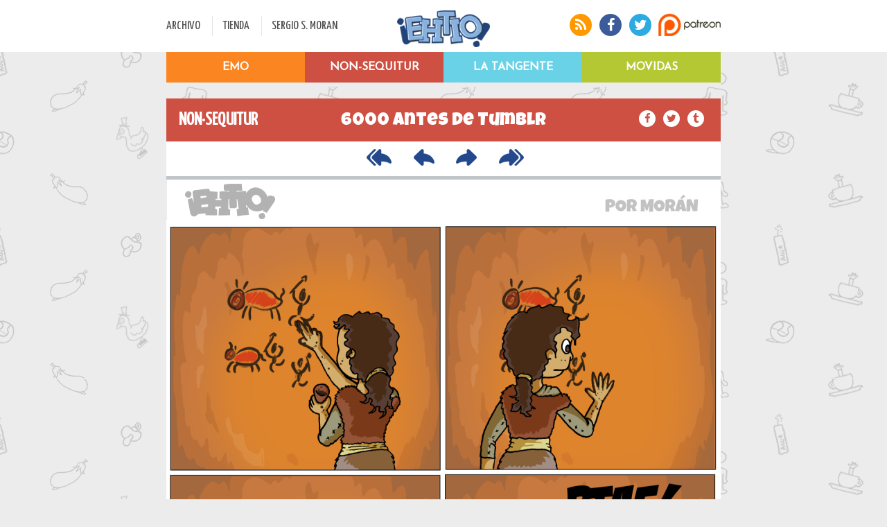

--- FILE ---
content_type: text/html; charset=UTF-8
request_url: https://ehtio.es/comic_es/non_sequitur/1362/6000-antes-de-tumblr/
body_size: 3469
content:



		<?xml version="1.0" encoding="UTF-8"?><!DOCTYPE html PUBLIC "-//W3C//DTD XHTML 1.0 Strict//EN" "http://www.w3.org/TR/xhtml1/DTD/xhtml1-strict.dtd">
<html xmlns="http://www.w3.org/1999/xhtml" xml:lang="en" lang="en">
<head>
    <title>Webcomic ¡Eh, tío! | 6000 Antes de Tumblr</title>
     <meta name="description" content="Tiras cómicas online, gratis. Muy gratis. Webcomic completamente en español">
	<meta name="keywords" content="Comic,Webcomic,tiras comicas,moran,eh tio,Tira cómica">
   
    <meta http-equiv="Content-Type" content="text/html; charset=UTF-8" />
	<link rel="STYLESHEET" type="text/css" media="all" href="https://ehtio.es/tpl/xd/estilos.css" />
	<link rel="alternate" type="application/rss+xml" title="RSS" href="https://ehtio.es//rss.php" />
	<link rel="shortcut icon" href="https://ehtio.es/img/favicon.png">
    <base href="https://ehtio.es/" />
	<meta charset="UTF-8">
	<link href='https://fonts.googleapis.com/css?family=Josefin+Sans|Yanone+Kaffeesatz' rel='stylesheet' type='text/css'>
	<link rel="stylesheet" href="//maxcdn.bootstrapcdn.com/font-awesome/4.3.0/css/font-awesome.min.css">
	<link href='https://fonts.googleapis.com/css?family=Luckiest+Guy' rel='stylesheet' type='text/css'>
	<script  type="text/javascript" src=" https://www.glupcomics.es/js/glupcarrusel.js" referrerpolicy="origin"></script>
<link rel="stylesheet" href="https://www.glupcomics.es/css/glupcarrusel.css">

		
	 <meta name="twitter:card" content="photo">
    <meta name="twitter:site" content="@ehtio">
    <meta name="twitter:url" content="https://ehtio.es//comic_es/non_sequitur/1362/6000-antes-de-tumblr/">
    <meta name="twitter:title" content="Eh, tio">
    <meta name="twitter:description" content="Tiras cómicas online, gratis. Muy gratis. Webcomic completamente en español">
   <meta name="twitter:image" content="https://ehtio.es/comic/20151026-internetAdC.jpg"><meta property="og:image" content="https://ehtio.es/comic/20151026-internetAdC.jpg"/>    <meta name="twitter:image:width" content="275">
    <meta name="twitter:image:height" content="275">
	
	<meta property="og:title" content="Eh, tio"/>
	<meta property="og:site_name" content="¡Eh, tío!"/>
	


	
	<style>
	#series #desplegado.sip .serie#sexteto {background-image: url("content/minis/m1.png")}
	#series #desplegado.sip .serie#non-sequitur {background-image: url("content/minis/m0.png")}
	#series #desplegado.sip .serie#emo {background-image: url("content/minis/m9.png")}
	#series #desplegado.sip .serie#movidas {background-image: url("content/minis/movidas.png")}
	body {background-image: url('/tpl/xd/img/non_sequitur_motivo.png'); }
</style>
	<meta name="viewport" content="width=device-width, initial-scale=1.0, maximum-scale=1.0" /> 
	
</head>


















































































































































































































































































































































































































































































































































































































































































































































































































































































































































































































































































































































































































































































































































































































































































































































































































































































































































































































































































































































































































































































































































































































































































































































































































































































































































































































































































































































































































































































































































































































































<body>
		
		<div class="msg_cookies">
			En cumplimiento del Real Decreto-ley 13/2012 te avisamos de que esta página usa cookies. Si continúas navegando consideramos que aceptas su uso. <a href="/politica_cookies/">¿El qué? Más info</a>
	</div>		
	 
	<div id="susan">
	<header>
		<div id="cabecera">
			<div class="ochocientos">
				<div class="divcabecera" id="menu">
					<ul>
						<li class="primero"><a href="/archivo/">ARCHIVO</a></li>
						<li><a href="http://sergiomoran.es">TIENDA</a></li>
						<li><a href="http://sergiomoran.es">SERGIO S. MORAN</a></li>
					</ul>
				</div><div class="divcabecera" id="logo">
					<a href="/"><a href="/"><img src="https://ehtio.es/tpl/xd/img/LOGO.png" alt="¡Eh Tio!" /></a></a>
				</div><div class="divcabecera" id="iconos">
					<div class="wrapper">
						<a href="/rss"><i class="fa fa-rss"></i></a>
						<a href="http://facebook.com/ehtio"><i class="fa fa-facebook"></i></a>
						<a href="http://twitter.com/ehtio"><i class="fa fa-twitter"></i></a>
						<a href="http://patreon.com/ehtio"><img src="https://ehtio.es/tpl/xd/img/PATREON.png" alt="Apoya a Ehtio! en Patreon con una microdonación" /></a>
					</div>
				</div>
			</div>
		</div>
	</header>
	
	
	
	<div class="ochocientos" id="series">
	
			<div class="nop" id="desplegado">
		
			<a href="/emo/"><div class="serie" id="emo">
				<div class="cover">EMO</div>
			</div></a>
			<a href="/tangente/"><div class="serie" id="tangente">
				<div class="cover">La Tangente</div>
			</div></a>
			<a href="/non_sequitur/"><div class="serie" id="non-sequitur">
				<div class="cover">Non-Sequitur</div>
			</div></a>
			<a href="/movidas/"><div class="serie" id="movidas">
				<div class="cover">Movidas</div>
			</div></a>
			
		</div>
			
	</div>
	
	
	<!--<div>	
		<a href="http://tienda.ehtio.es/"><img src="https://ehtio.es/tpl/xd/img/banner.jpg"></a>
	</div>-->	
	
			 <!--<div class="ochocientos"  id='verkami'>
				<a href="https://www.verkami.com/projects/35318-ladron-de-guante-blanco-un-caso-de-la-detective-parabellum">
					<img src="/tpl/xd/img/ico_vkm_pb4.png" width="100px" height="55px"></a>
				<div id='verkami1'><a href="https://www.verkami.com/projects/35318-ladron-de-guante-blanco-un-caso-de-la-detective-parabellum">
					¡Quedan unas horas! ¡Nueva novela de Parabellum en Crowdfunding!  
				</a></div>
				<div id='verkami3'><a href="https://www.verkami.com/projects/35318-ladron-de-guante-blanco-un-caso-de-la-detective-parabellum""><b class='conseguido'></b>€ de <b class='objetivo'></b>€</a></div>
				<a href="https://www.verkami.com/projects/35318-ladron-de-guante-blanco-un-caso-de-la-detective-parabellum">
					<div id='verkami2'>
						<div id='progreso_verkami' style='width:%'></div>  
						<div id='progreso_verkami2' style='width:%'></div>  
					</div>
				</a>
				<div id='verkami1'><a href="https://www.verkami.com/projects/35318-ladron-de-guante-blanco-un-caso-de-la-detective-parabellum">
					Siguiente meta a desbloquear: <b>La última carta del Tarot: Axel</b>					  
				</a></div>
			</div> 
	<!-- BORRAR EL MARGIN TOP-->
	<!--	<div  class="ochocientos" style="width:100%;height:173px" id='verkami'>	
			<a href="https://vkm.is/geniopelotas"><img style="width:100%;height:173px" src="content/banner/vkmemo8.jpg"></a>
		</div>-->
		
</div>

	
<div id="daphne" <!--style="margin-top:200px"-->></div>

	
	<div class="ochocientos" id="cuerpo">
		<div style="height:100px"></div>
<!--<a href="http://tienda.ehtio.es/">
			<br><img src="http://ehtio.es/content/banner/banner_tienda2.jpg" width=100%>
</a>-->
	<div class="banda nonsequitur">
		<div class="espacio izq" title='NON·SEQUITUR'>
			NON·SEQUITUR		</div><div class="espacio cen" > 
			<a href="non_sequitur/1362/6000-antes-de-tumblr"  title='6000 Antes de Tumblr'>6000 Antes de Tumblr</a>
		</div><div class="espacio der">
			<a href="https://www.facebook.com/sharer/sharer.php?u=https%3A%2F%2Fehtio.es%2Fnon_sequitur%2F1362%2F6000-antes-de-tumblr"><i class="fa fa-facebook"></i></a>
			<a href="https://twitter.com/intent/tweet?text=https%3A%2F%2Fehtio.es%2Fnon_sequitur%2F1362%2F6000-antes-de-tumblr"><i class="fa fa-twitter"></i></a>
			<a href="http://www.tumblr.com/share/link?url=https%3A%2F%2Fehtio.es%2Fnon_sequitur%2F1362%2F6000-antes-de-tumblr"><i class="fa fa-tumblr"></i></a>
		</div>
	</div>
<div class='div_navigation'><a href='https://ehtio.es/comic_es/non_sequitur/1/voy-a-hacer-un-blog-/'><img src='https://ehtio.es//tpl/xd/img/first.png'></a><a href='https://ehtio.es/comic_es/non_sequitur/1358/escuchify/'><img src='https://ehtio.es//tpl/xd/img/prev.png'></a><a href='https://ehtio.es/comic_es/non_sequitur/1368/iconos-metereologicos-poco-usados/'><img src='https://ehtio.es//tpl/xd/img/next.png'></a><a href='https://ehtio.es/comic_es/non_sequitur/2408/elige-tu-propia-pizza/'><img src='https://ehtio.es//tpl/xd/img/last.png'></a><div style='clear:both;'></div></div><img class='dibujico' src='https://ehtio.es/content/comic/20151026-internetAdC.jpg' title='Esta pintura la he hecho yo, y si os gusta hacedme ReCave' />
<div class="subcomic">
	<a href="https://ehtio.es/archivo/">ARCHIVO</a> <b>&gt;</b> <a href="https://ehtio.es/archivo/non_sequitur">Non Sequitur</a>
		
	<i>26/10/2015		</i>
</div>
<div class='div_navigation'><a href='https://ehtio.es/comic_es/non_sequitur/1/voy-a-hacer-un-blog-/'><img src='https://ehtio.es//tpl/xd/img/first.png'></a><a href='https://ehtio.es/comic_es/non_sequitur/1358/escuchify/'><img src='https://ehtio.es//tpl/xd/img/prev.png'></a><a href='https://ehtio.es/comic_es/non_sequitur/1368/iconos-metereologicos-poco-usados/'><img src='https://ehtio.es//tpl/xd/img/next.png'></a><a href='https://ehtio.es/comic_es/non_sequitur/2408/elige-tu-propia-pizza/'><img src='https://ehtio.es//tpl/xd/img/last.png'></a><div style='clear:both;'></div></div><div id="glupcomics-carrusel" data-tipo="horizontal" style="max-width:100%;"></div>
<div id="textocomm">
<div id="disqus_thread"></div>
    <script type="text/javascript">
        /* * * CONFIGURATION VARIABLES: EDIT BEFORE PASTING INTO YOUR WEBPAGE * * */
        var disqus_shortname = 'ehtio'; // required: replace example with your forum shortname
		var disqus_identifier ='https://ehtio.es/non_sequitur/1362/6000-antes-de-tumblr';
        /* * * DON'T EDIT BELOW THIS LINE * * */
        (function() {
            var dsq = document.createElement('script'); dsq.type = 'text/javascript'; dsq.async = true;
            dsq.src = '//' + disqus_shortname + '.disqus.com/embed.js';
            (document.getElementsByTagName('head')[0] || document.getElementsByTagName('body')[0]).appendChild(dsq);
        })();
    </script>
    <noscript>Activa el Javascript si quieres comentar</noscript>
    </div>	</div>
	
	<div id="footer">
	<div class="izquierda"><div>DESARROLLADO POR</div><img src="https://ehtio.es//tpl/xd/img/xdf.png"></div>
	<div class="derecha">Sergio Sánchez Morán · Eh Tío Creative Commons 2005-2026</div>
</div>




</body>


<script language="javascript" type="text/javascript" src="https://code.jquery.com/jquery-2.1.3.min.js"></script>
<script language="javascript" type="text/javascript" src="https://ehtio.es//system/jquery_functions.js"></script>
<!--<script type="text/javascript" src="/content/contador_exo/jfunctions.js"></script> -->


   
<script>
  (function(i,s,o,g,r,a,m){i['GoogleAnalyticsObject']=r;i[r]=i[r]||function(){
  (i[r].q=i[r].q||[]).push(arguments)},i[r].l=1*new Date();a=s.createElement(o),
  m=s.getElementsByTagName(o)[0];a.async=1;a.src=g;m.parentNode.insertBefore(a,m)
  })(window,document,'script','//www.google-analytics.com/analytics.js','ga');

  ga('create', 'UA-46618607-2', 'auto');
  ga('send', 'pageview');

</script>

</html>



--- FILE ---
content_type: text/css
request_url: https://ehtio.es/tpl/xd/estilos.css
body_size: 3541
content:
body {margin: 0; padding: 0; text-align: center; font-family: 'Josefin Sans', sans-serif; font-size: 16px; background-color: #ECECEC; background-attachment:fixed; }

body .ochocientos {width: 100%; max-width: 800px; height: 100%; margin: 0 auto; text-align: left;}
body #susan {position: fixed; width: 100%; top: 0;z-index:100;}
body #daphne {position: relative; width: 100%; top: 0; z-index: -100;}
body #subdaphne{width:100%;height:6px;color:#ececec}

header #cabecera {height: 75px; background-color: #FFF;}
header #cabecera .divcabecera { display: inline-block; vertical-align: top; height: 75px; text-align: center;}

header #cabecera .divcabecera#menu {width: 38%; font-family: 'Yanone Kaffeesatz', sans-serif; font-size: 18px;text-align: left;}
header #cabecera .divcabecera#menu ul {margin: 23px auto; padding: 0; }
header #cabecera .divcabecera#menu ul li {display: inline-block; vertical-align: top; border-left: 1px solid #E5E5E5; height: 21px; line-height: 21px; padding: 4px 14px;}
header #cabecera .divcabecera#menu ul li a {color: #4E4E4E; text-decoration: none; transition: 0.4s;}
header #cabecera .divcabecera#menu ul li a:hover {color: #87B1DE; border-bottom: 5px solid #C0C6CB;  transition: 0.4s;}
header #cabecera .divcabecera#menu ul li.primero {border-left: none; padding-left: 0; } 

header #cabecera .divcabecera#logo {width: 24%; }
header #cabecera .divcabecera#logo img {margin-top: 15px;height:70%;}
	
header #cabecera .divcabecera#iconos {width: 38%; text-align:right;}
header #cabecera .divcabecera#iconos .wrapper {margin-top: 19px;}
header #cabecera .divcabecera#iconos i { width:32px; height: 32px; border-radius: 32px; font-size: 20px; color: white; line-height: 32px; display: inline-block; vertical-align: middle; margin: 0 3px; text-align:center;}
header #cabecera .divcabecera#iconos i:hover, header #cabecera .divcabecera#iconos img:hover  {opacity: 0.62; transition: 0.4s;}
header #cabecera .divcabecera#iconos img {display: inline-block; vertical-align: middle; margin-top: -3px;margin-left:2px;}
header #cabecera .divcabecera#iconos i.fa-rss {background: #FF9900;}
header #cabecera .divcabecera#iconos i.fa-facebook {background: #3C5B9B;}
header #cabecera .divcabecera#iconos i.fa-twitter {background: #2DAAE1;}
header #cabecera .divcabecera#iconos i.fa-tumblr {background: #2A445F;}

#series {position: relative;}
#series .serie { position: absolute; display: inline-block;  font-weight:bold; vertical-align: middle; width: 25%; height: 44px; line-height: 44px; text-transform: uppercase; color: rgba(255, 255, 255, 0.66); text-align: center; transition: .4s;}

#series .serie {transition: .4s;}
#series .serie .cover {width: 100%; height: 100%;}
#series #desplegado.sip .cover { color: rgba(255, 255, 255, 1);}
#series .serie#emo {left: 0%;}
#series .serie#non-sequitur {left: 25%;}
#series .serie#tangente {right: 25%;}
#series .serie#movidas {right: 0%;}
#series .serie#exonaufraga {left: 25%;}
/*#series .serie#sexteto .cover {background: #87b2df; left: 0%;}
#series .serie#non-sequitur .cover {background: #ce5042;left: 25%;}
#series .serie#emo .cover {background: #fb8521; right: 25%;} 
#series .serie#movidas .cover {background: #b4c833; right: 0%;}*/
/*#series .serie#sexteto .cover {background-color: rgba(135, 178, 223, 0.7); left: 0%;}*/
#series .serie#emo .cover {background-color: rgba(251, 133, 33, 0.7); left: 0%;}
#series .serie#non-sequitur .cover {background-color: rgba(206, 80, 66, 0.7);left: 25%;}
#series .serie#tangente .cover {background-color: rgba(105,210,231, 0.7); right: 0%;}
#series .serie#exonaufraga .cover {background-color: rgba(206, 80, 66, 0.7);left: 25%;}
#series .serie#movidas .cover {background-color: rgba(180, 200, 51, 0.7); right: 0%;}
#series .serie#noticias_cabecera .cover {background: #aaafb3; right: 0%;}
#series .serie#gominolas .cover {background-color: #72236E; right: 0%;}
/*#series .nop .serie#sexteto .cover {background-color: rgba(135, 178, 223, 1); color:white; left: 0%;}*/
#series .nop .serie#emo .cover {background-color: rgba(251, 133, 33, 1); color:white;  left: 0%;}  
#series .nop .serie#non-sequitur .cover {background-color: rgba(206, 80, 66, 1); color:white; left: 25%;}
#series .nop .serie#tangente .cover {background-color: rgba(105,210,231);  color:white; right: 25%;}
#series .nop .serie#movidas .cover {background-color: rgba(180, 200, 51, 1);  color:white; right: 0%;}


#series .serie:hover {box-shadow: 1px 1px 5px 1px #7A7A7A; transition: .4s;}

#series #desplegado {height: 44px;border-bottom:6px solid #ececec;}
#series #desplegado.sip {height: 350px;}
#series #desplegado.sip .serie {transition: .4s;}
#series #desplegado.sip .serie#sexteto {left: 0; top: 30px; width: 180px; height: 275px; background-image: url("content/minis/m1.png")}
#series #desplegado.sip .serie#non-sequitur {left: 210px; top: 60px; width: 215px; height: 225px; background-image: url("content/minis/m0.png") }
#series #desplegado.sip .serie#emo {right: 0; top: 30px; width: 325px; height: 100px; background-image: url("content/minis/m9.png") }
#series #desplegado.sip .serie#movidas {right: 0; top: 160px; width: 350px; height: 150px; background-image: url("content/minis/movidas.png") }
#series #desplegado.sip .serie#sexteto {}
	

#cuerpo { position: relative; }

#cuerpo .banda {height: 54px; padding: 4px 18px; margin-top: 0.6em; line-height: 54px; color: #FFF;  }
#cuerpo .banda.sexteto {background: #87b2df;}
#cuerpo .banda.nonsequitur {background: #ce5042;}
#cuerpo .banda.emo {background: #fb8521;}
#cuerpo .banda.movidas {background: #b4c833;}
#cuerpo .banda.parabellum {background: #c3338a;}
#cuerpo .banda.nanogrimo {background: #5E3929;}
#cuerpo .banda.nope {background: #374260;}
#cuerpo .banda.exonaufraga {background: #b1a6d1;}
#cuerpo .banda.tangente {background: #69D2E7;}
#cuerpo .banda.gominolas {background:#72236E;}
#cuerpo .banda.noticias_cabecera {background: #aaafb3}

#cuerpo .banda .espacio {display: inline-block; vertical-align: top; height: 54px; line-height: 54px;}
#cuerpo .banda .espacio.izq {width: 20%; font-family: 'Yanone Kaffeesatz', sans-serif; font-size: 26px; font-weight: bold;}
#cuerpo .banda .espacio.cen {width: 60%; text-align: center; font-family: 'Yanone Kaffeesatz', sans-serif; font-size: 26px; }
#cuerpo .banda .espacio.der {margin-left:50px;}

.dibujico {width:100%}

#footer {height: 60px; margin-top: 30px; background: #fff; position: relative;font-family: 'Yanone Kaffeesatz', sans-serif;}
#footer .derecha {position: absolute; height: 30px; line-height: 30px; padding: 10px; bottom:0;right: 0; color: #818181;}
#footer .izquierda{width:210px;padding: 10px; line-height: 30px;}
#footer .izquierda div {color: #818181;position: absolute; bottom:0;margin-left:10px;}
#footer .izquierda img {position: absolute; bottom:0;margin-left:0px;}

@media only screen and (max-width: 814px) {
	body #susan {position: relative;}
	header #cabecera {height: auto;}
	header #cabecera .divcabecera#menu ul {margin: 0; }
	header #cabecera .divcabecera {display: block; position: relative; top: 0; }
	header #cabecera .divcabecera#menu {width: 100%; text-align: center; height: 40px; line-height: 40px;}
	header #cabecera .divcabecera#logo {width: 100%;}
	header #cabecera .divcabecera#iconos {width: 100%;}
}

@media (max-width: 550px) {
	#series .serie {position: relative; width: 100%;}
	#series .serie#sexteto {left: 0%;}
	#series .serie#non-sequitur {left: 0%;}
	#series .serie#emo {right: 0%;}
	#series .serie#movidas {right: 0%;}
	#cuerpo .banda {height: auto;}
	#cuerpo .banda .espacio.izq {width: 100%; }
	#cuerpo .banda .espacio.cen {width: 100%; text-align: left;}
	#cuerpo .banda .espacio.der {width: 100%; }
	}
	
.tituloseccion{
	text-transform:uppercase;
	margin-top:160px;
	font-family: 'Yanone Kaffeesatz', sans-serif;
	border-bottom:5px solid #4e4e4e;
	color:#4e4e4e;	
}

#textoautor{
	width:90%;
	padding:5%;
	background-color:white;
	color:#224379;
	font-size:18px;
	text-align:justify;
}
#textoautor b{ font-size:24px;}
#img_nuevo{float:right;width:189px;margin:0 0 20px 20px;}
#imgmail{width:195px;}

.archive_series{ box-shadow: 1px 1px 5px 1px #7A7A7A;width:135px;height:160px; background:white;padding:10px;margin-bottom:10px;}
.archive_series a img{ width:135px;}
.archive_series a { color:#224379;text-decoration:none;font-size:1.0em;text-align:center;font-weight:bold;}
.archive_series a p{ margin-top:5px;}
.archive_series_todo{height:20px;}

 .portadaseriesingle { 	width:45%; }
 .portadaseriedouble { 	width:95%; }
 .portadaseriedouble,.portadaseriesingle{
 	height:100px;margin:10px;padding:10px;margin-bottom:0px;padding-bottom:0px;
 	float:left;
 }
  .portadaseriedouble p,.portadaseriesingle p{
  width:100%;text-align:center;color:white;font-size:1.4em;padding-bottom:0px;
  }
    .portadaseriesingle img,  .portadaseriedouble img{float:left; height:100px;}
  .descripcion_serie{
  	width:95%;margin-top:0px;padding:10px;margin-left:10px;	min-height:210px;
  }
   .descripcion_serie h3{
  	color:white;
  }
   .descripcion_serie a{
  	background-color:white;border-radius:5px; padding:10px;margin:10px;margin-left:50px;width:200px;text-decoration:none;font-size:1.2em;color:black;float:right;
  }
.desc_file_izq{ width:45%; float:left;}
.desc_file_dch{ width:45%; float:left;}
 .filesexteto {background: #87b2df;}
 .filenonsequitur {background: #ce5042;}
 .fileemo {background: #fb8521;}
 .filenope {background: #374260;}
 .fileexonaufraga {background: #b1a6d1;}

.col_archive_izq{ float:left; width:200px;}
.col_archive_dch{ float:left; width:600px;}
.col_archive_dch ul li{ list-style:none;padding:4px;  }
.col_archive_dch ul li a{ text-decoration:none;color:#224379;font-size:1.0em;}
.subtitulo_archivo{
	box-sizing: border-box;width:100%;background-color:white;font-size:1.3em;color:#224379;padding:4px;padding-left:10px;
}
.subtitulo_archivo i{ float:right; font-size:0.7em;padding:5px;color:#87b2df;}


.banda .espacio i { width:24px; height: 24px; border-radius: 24px; font-size: 15px; color: white; line-height: 24px; display: inline-block; vertical-align: middle; margin: 0 3px;background-color:white;text-align:center;}
.banda .espacio a{text-decoration:none;color:white;font-family: 'Luckiest Guy';}
.banda .espacio a i:hover{opacity: 0.62; transition: 0.4s;}
.sexteto .espacio a i {color: #87b2df;}
.nonsequitur  .espacio a i {color: #ce5042;}
.emo .espacio a i {color: #fb8521;}
.movidas .espacio a i {color: #b4c833;}
.nope .espacio a i {color: #374260;}
.tangente .espacio a i {color: #69D2E7;}
.exonaufraga .espacio a i {color: #b1a6d1}
.parabellum .espacio a i {color: #c3338a;}
.gominolas .espacio a i {color:#72236E;}

#texto_busca{
	margin-left:40px;
	height:20px;width:60%;
	border: solid #d4d4d4 1px;
	color:#555;
	margin-right:0px;float:left;
}
#boton_busca{
	height:24px;width:30px;
	padding-left:10px;
	padding-top:5px;
	float:left;
	color:white;
	font-size:0.7em;
	background-color:#87b2df;
	margin-left:0px;
	box-sizing: border-box;
}

.subcomic{
	width:100%;height:40px;
	background-color:#c0c5c8;
	color:#444;padding:10px;
	box-sizing: border-box;
}
.subcomic b{font-family: 'Luckiest Guy';color:white;}

.subcomic a{color:#24478b;text-decoration:none;font-family: 'Luckiest Guy';}
.subcomic i{float:right;}

.subcomic_rel{
	width:100%;
	background-color:#24478b;
	color:#444;padding:10px;
	box-sizing: border-box;
}


.subcomic_rel b{font-family: 'Josefin Sans';color:#c0c5c8}

.subcomic_rel a{color:white;text-decoration:none;font-family: 'Josefin Sans';}
.subcomic_rel i{float:right;}

.nav_first{background:url('img/first.png') no-repeat;width:100px;text-align:right;}
.nav_rand{background:url('img/rand.png') no-repeat;width:100px;text-align:right;}
.nav_last{background:url('img/last.png') no-repeat;width:100px;text-align:left;background-position:top right;}
.nav_next{background:url('img/next.png') no-repeat;width:100px;text-align:left;background-position:top right;}
.nav_prev{background:url('img/prev.png') no-repeat;width:100px;text-align:right;}

.div_navigation{
	width:100%;height:50px;border-bottom:5px solid #c0c5c8;background-color:white;text-align:center;
}

#textomovidas{
	width:100%;
	background-color:white;
	padding:40px;
	box-sizing: border-box;
	min-height:200px;
	color:#224379;
	font-size:18px;
	overflow:hidden;
}

#textomovidas img{
	margin-left:-40px;
}
#textocomm{
	width:100%;
	background-color:white;
	min-height:200px;
	color:#224379;
	font-size:18px;
}


.style1{
	font-size:5em;
	color:#b4c833;
}

.style2{
	font-size:1.6em;
	color:#b4c833;
	text-transform:uppercase;
	clear:both;
}

.subcabecera_articulo{
	width:100%;
	color:#AAA;
	border-bottom:3px solid #AAA;
	font-size:1.4em;
	font-family: 'Yanone Kaffeesatz', sans-serif; 
}

.subcabecera_articulo img{ margin:0px;vertical-align: bottom; }

.subcabecera_articulo b{
	text-transform:uppercase;
	color:#777;
}


.comparte_articulo_div{ width:80px; display: inline-block; float:right; }
.comparte_articulo i{ background-color:#AAA;width:24px; height: 24px; border-radius: 24px; font-size: 15px; color: white; line-height: 24px; display: inline-block; text-align:center;vertical-align: middle; margin: 0;}


.subcabecera_noticia{height:100px;background-color:#aaafb3;padding:20px;box-sizing: border-box;margin-bottom:40px;
	}
.subcabecera_noticia p{ margin-top:0px;margin-bottom:10px;color:white;font-weight:bold;}
.subcabecera_noticia h3{color:#203352;font-family: 'Yanone Kaffeesatz', sans-serif;font-size:1.7em;margin-top:0px;font-weight:normal;}
.separador_noticia{background-color:#203352;height:3px;width:100%;margin:20px 0 20px 0;}

.comparte_post_div{ width:80px; display: inline-block; float:right; }
.comparte_post_div i{ background-color:#FFF;width:24px; height: 24px; border-radius: 24px; font-size: 15px; color: #aaafb3; line-height: 24px; display: inline-block; text-align:center;vertical-align: middle; margin: 0;}

.enlace_rotativo{
	font-weight:bold;
	font-size:1em;
	text-decoration:none;
	color:#d3462a;
	
}

#disqus_thread{
	padding:40px;
	box-sizing: border-box;
	
}

#verkami{
	background-color:white;
	height:80px;
	clear:both;
	color:#4E4E4E;font-size:1.3em;
	font-family: 'Yanone Kaffeesatz';
}

#verkami a {color:#224379;text-decoration:none;}
#verkami img{float:left;height:80px;}
#verkami1{
	padding-top:7px;
	padding-left:20px;
	float:left;
}
#verkami3{
	padding-top:7px;
	padding-bottom:3px;
	padding-right:30px;
	
	color:white;
	float:right;
}
.objetivo{color:#b4c833}
.conseguido{color:#fb8521}
#verkami2{
	background-color:#DDD;
	height:13px;
	width:680px;
	margin-right:10px;
	padding-top:3px;
	padding-left:3px;
	float:right;
}

#progreso_verkami{
	background-color:#B4C833;	
	height:10px;
	float:left;
}

#progreso_verkami2{
	background-color:#94A813;
	float:left;	
	height:10px;
}


/*PARABELLUM*/


#portada_libro{
	width:70%;height:420px;float:left;background-color:#C3338A;box-sizing:border-box;padding:10px;
}

#portada_libro p{
	color:white;
	}
	

#portada_libro h2,#portada_relatos h2{
	font-size:2em; color:white;text-align:center; width:100%; 
}
#portada_relatos h2{color:black;}
#portada_libro img
{float:left;margin-top:25px;margin-left:0px;margin-right:20px;}

#portada_relatos ul{list-style-type:none}
#portada_relatos li{font-weight:bold;margin-bottom:20px;background-color:#C3338A;width:80%;text-align:center;padding:4px; border-radius: 10px;}
#portada_relatos li a{color:white;text-decoration:none;}

#portada_libro p{
	padding-left:10px;
}

#portada_relatos{
	width:30%;height:420px;float:left;background-color:#FFEE00;box-sizing:border-box;
}

#boton_bruno{
	font-weight:bold;background-color:#FFBD00;color:#ED017A;
	width:200px;text-align:center;padding:20px; border-radius: 10px;text-decoration:none;text-transform:uppercase;
}

#head_bruno{
	background-image: url("/content/cabecera_bruno.jpg");
	width:800px;height:349px;
	float:left;background-color:#C3338A;box-sizing:border-box;
	padding-top:290px;
	padding-left:240px;
}


